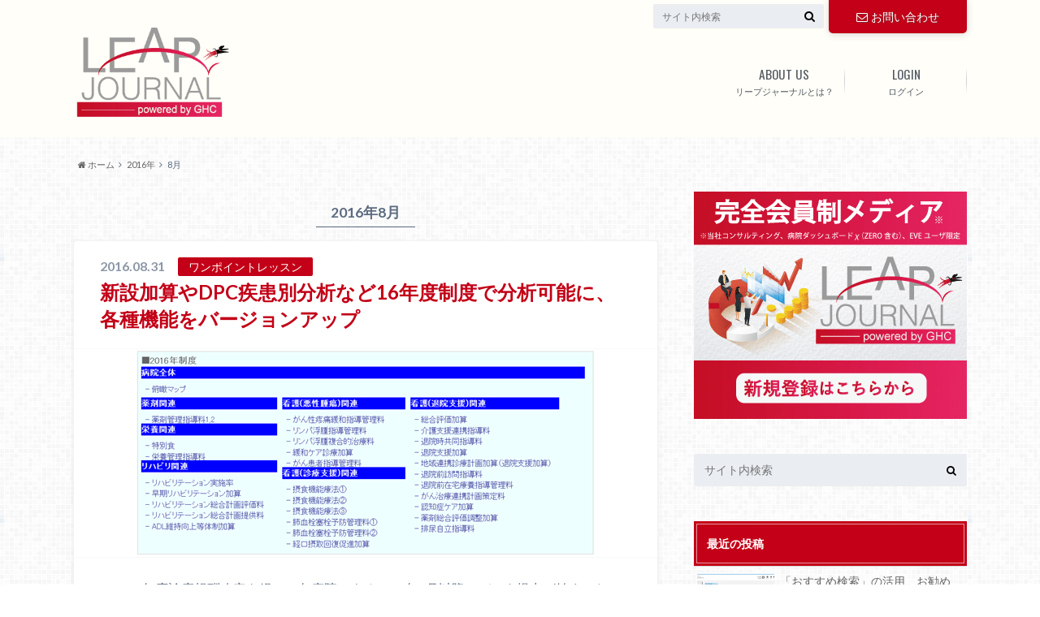

--- FILE ---
content_type: text/html; charset=UTF-8
request_url: https://leapjournal.ghc-j.com/date/2016/08
body_size: 47143
content:
<!doctype html>

<!--[if lt IE 7]><html lang="ja" class="no-js lt-ie9 lt-ie8 lt-ie7"><![endif]-->
<!--[if (IE 7)&!(IEMobile)]><html lang="ja" class="no-js lt-ie9 lt-ie8"><![endif]-->
<!--[if (IE 8)&!(IEMobile)]><html lang="ja" class="no-js lt-ie9"><![endif]-->
<!--[if gt IE 8]><!--> <html lang="ja" class="no-js"><!--<![endif]-->

<head>
	<!-- Google Tag Manager -->
	<script>(function(w,d,s,l,i){w[l]=w[l]||[];w[l].push({'gtm.start':
	new Date().getTime(),event:'gtm.js'});var f=d.getElementsByTagName(s)[0],
	j=d.createElement(s),dl=l!='dataLayer'?'&l='+l:'';j.async=true;j.src=
	'https://www.googletagmanager.com/gtm.js?id='+i+dl;f.parentNode.insertBefore(j,f);
	})(window,document,'script','dataLayer','GTM-WK5ZHV8');</script>
	<!-- End Google Tag Manager -->

		<meta charset="utf-8">

		<meta http-equiv="X-UA-Compatible" content="IE=edge">

		<title>  2016  8月 | Leap Journal</title>

		<meta name="HandheldFriendly" content="True">
		<meta name="MobileOptimized" content="320">
		<meta name="viewport" content="width=device-width, initial-scale=1"/>
		<link rel="pingback" href="https://leapjournal.ghc-j.com/xmlrpc.php">

		<!--[if lt IE 9]>
		<script src="//html5shiv.googlecode.com/svn/trunk/html5.js"></script>
		<script src="//css3-mediaqueries-js.googlecode.com/svn/trunk/css3-mediaqueries.js"></script>

		<![endif]-->


		<meta name='robots' content='max-image-preview:large' />
<link rel="alternate" type="application/rss+xml" title="Leap Journal &raquo; フィード" href="https://leapjournal.ghc-j.com/feed" />
<link rel="alternate" type="application/rss+xml" title="Leap Journal &raquo; コメントフィード" href="https://leapjournal.ghc-j.com/comments/feed" />
<script type="text/javascript">
/* <![CDATA[ */
window._wpemojiSettings = {"baseUrl":"https:\/\/s.w.org\/images\/core\/emoji\/15.0.3\/72x72\/","ext":".png","svgUrl":"https:\/\/s.w.org\/images\/core\/emoji\/15.0.3\/svg\/","svgExt":".svg","source":{"concatemoji":"https:\/\/leapjournal.ghc-j.com\/wp-includes\/js\/wp-emoji-release.min.js"}};
/*! This file is auto-generated */
!function(i,n){var o,s,e;function c(e){try{var t={supportTests:e,timestamp:(new Date).valueOf()};sessionStorage.setItem(o,JSON.stringify(t))}catch(e){}}function p(e,t,n){e.clearRect(0,0,e.canvas.width,e.canvas.height),e.fillText(t,0,0);var t=new Uint32Array(e.getImageData(0,0,e.canvas.width,e.canvas.height).data),r=(e.clearRect(0,0,e.canvas.width,e.canvas.height),e.fillText(n,0,0),new Uint32Array(e.getImageData(0,0,e.canvas.width,e.canvas.height).data));return t.every(function(e,t){return e===r[t]})}function u(e,t,n){switch(t){case"flag":return n(e,"\ud83c\udff3\ufe0f\u200d\u26a7\ufe0f","\ud83c\udff3\ufe0f\u200b\u26a7\ufe0f")?!1:!n(e,"\ud83c\uddfa\ud83c\uddf3","\ud83c\uddfa\u200b\ud83c\uddf3")&&!n(e,"\ud83c\udff4\udb40\udc67\udb40\udc62\udb40\udc65\udb40\udc6e\udb40\udc67\udb40\udc7f","\ud83c\udff4\u200b\udb40\udc67\u200b\udb40\udc62\u200b\udb40\udc65\u200b\udb40\udc6e\u200b\udb40\udc67\u200b\udb40\udc7f");case"emoji":return!n(e,"\ud83d\udc26\u200d\u2b1b","\ud83d\udc26\u200b\u2b1b")}return!1}function f(e,t,n){var r="undefined"!=typeof WorkerGlobalScope&&self instanceof WorkerGlobalScope?new OffscreenCanvas(300,150):i.createElement("canvas"),a=r.getContext("2d",{willReadFrequently:!0}),o=(a.textBaseline="top",a.font="600 32px Arial",{});return e.forEach(function(e){o[e]=t(a,e,n)}),o}function t(e){var t=i.createElement("script");t.src=e,t.defer=!0,i.head.appendChild(t)}"undefined"!=typeof Promise&&(o="wpEmojiSettingsSupports",s=["flag","emoji"],n.supports={everything:!0,everythingExceptFlag:!0},e=new Promise(function(e){i.addEventListener("DOMContentLoaded",e,{once:!0})}),new Promise(function(t){var n=function(){try{var e=JSON.parse(sessionStorage.getItem(o));if("object"==typeof e&&"number"==typeof e.timestamp&&(new Date).valueOf()<e.timestamp+604800&&"object"==typeof e.supportTests)return e.supportTests}catch(e){}return null}();if(!n){if("undefined"!=typeof Worker&&"undefined"!=typeof OffscreenCanvas&&"undefined"!=typeof URL&&URL.createObjectURL&&"undefined"!=typeof Blob)try{var e="postMessage("+f.toString()+"("+[JSON.stringify(s),u.toString(),p.toString()].join(",")+"));",r=new Blob([e],{type:"text/javascript"}),a=new Worker(URL.createObjectURL(r),{name:"wpTestEmojiSupports"});return void(a.onmessage=function(e){c(n=e.data),a.terminate(),t(n)})}catch(e){}c(n=f(s,u,p))}t(n)}).then(function(e){for(var t in e)n.supports[t]=e[t],n.supports.everything=n.supports.everything&&n.supports[t],"flag"!==t&&(n.supports.everythingExceptFlag=n.supports.everythingExceptFlag&&n.supports[t]);n.supports.everythingExceptFlag=n.supports.everythingExceptFlag&&!n.supports.flag,n.DOMReady=!1,n.readyCallback=function(){n.DOMReady=!0}}).then(function(){return e}).then(function(){var e;n.supports.everything||(n.readyCallback(),(e=n.source||{}).concatemoji?t(e.concatemoji):e.wpemoji&&e.twemoji&&(t(e.twemoji),t(e.wpemoji)))}))}((window,document),window._wpemojiSettings);
/* ]]> */
</script>
<link rel='stylesheet' id='theme-my-login-css' href='https://leapjournal.ghc-j.com/wp-content/plugins/theme-my-login/theme-my-login.css' type='text/css' media='all' />
<style id='wp-emoji-styles-inline-css' type='text/css'>

	img.wp-smiley, img.emoji {
		display: inline !important;
		border: none !important;
		box-shadow: none !important;
		height: 1em !important;
		width: 1em !important;
		margin: 0 0.07em !important;
		vertical-align: -0.1em !important;
		background: none !important;
		padding: 0 !important;
	}
</style>
<link rel='stylesheet' id='wp-block-library-css' href='https://leapjournal.ghc-j.com/wp-includes/css/dist/block-library/style.min.css' type='text/css' media='all' />
<style id='classic-theme-styles-inline-css' type='text/css'>
/*! This file is auto-generated */
.wp-block-button__link{color:#fff;background-color:#32373c;border-radius:9999px;box-shadow:none;text-decoration:none;padding:calc(.667em + 2px) calc(1.333em + 2px);font-size:1.125em}.wp-block-file__button{background:#32373c;color:#fff;text-decoration:none}
</style>
<style id='global-styles-inline-css' type='text/css'>
body{--wp--preset--color--black: #000000;--wp--preset--color--cyan-bluish-gray: #abb8c3;--wp--preset--color--white: #ffffff;--wp--preset--color--pale-pink: #f78da7;--wp--preset--color--vivid-red: #cf2e2e;--wp--preset--color--luminous-vivid-orange: #ff6900;--wp--preset--color--luminous-vivid-amber: #fcb900;--wp--preset--color--light-green-cyan: #7bdcb5;--wp--preset--color--vivid-green-cyan: #00d084;--wp--preset--color--pale-cyan-blue: #8ed1fc;--wp--preset--color--vivid-cyan-blue: #0693e3;--wp--preset--color--vivid-purple: #9b51e0;--wp--preset--gradient--vivid-cyan-blue-to-vivid-purple: linear-gradient(135deg,rgba(6,147,227,1) 0%,rgb(155,81,224) 100%);--wp--preset--gradient--light-green-cyan-to-vivid-green-cyan: linear-gradient(135deg,rgb(122,220,180) 0%,rgb(0,208,130) 100%);--wp--preset--gradient--luminous-vivid-amber-to-luminous-vivid-orange: linear-gradient(135deg,rgba(252,185,0,1) 0%,rgba(255,105,0,1) 100%);--wp--preset--gradient--luminous-vivid-orange-to-vivid-red: linear-gradient(135deg,rgba(255,105,0,1) 0%,rgb(207,46,46) 100%);--wp--preset--gradient--very-light-gray-to-cyan-bluish-gray: linear-gradient(135deg,rgb(238,238,238) 0%,rgb(169,184,195) 100%);--wp--preset--gradient--cool-to-warm-spectrum: linear-gradient(135deg,rgb(74,234,220) 0%,rgb(151,120,209) 20%,rgb(207,42,186) 40%,rgb(238,44,130) 60%,rgb(251,105,98) 80%,rgb(254,248,76) 100%);--wp--preset--gradient--blush-light-purple: linear-gradient(135deg,rgb(255,206,236) 0%,rgb(152,150,240) 100%);--wp--preset--gradient--blush-bordeaux: linear-gradient(135deg,rgb(254,205,165) 0%,rgb(254,45,45) 50%,rgb(107,0,62) 100%);--wp--preset--gradient--luminous-dusk: linear-gradient(135deg,rgb(255,203,112) 0%,rgb(199,81,192) 50%,rgb(65,88,208) 100%);--wp--preset--gradient--pale-ocean: linear-gradient(135deg,rgb(255,245,203) 0%,rgb(182,227,212) 50%,rgb(51,167,181) 100%);--wp--preset--gradient--electric-grass: linear-gradient(135deg,rgb(202,248,128) 0%,rgb(113,206,126) 100%);--wp--preset--gradient--midnight: linear-gradient(135deg,rgb(2,3,129) 0%,rgb(40,116,252) 100%);--wp--preset--font-size--small: 13px;--wp--preset--font-size--medium: 20px;--wp--preset--font-size--large: 36px;--wp--preset--font-size--x-large: 42px;--wp--preset--spacing--20: 0.44rem;--wp--preset--spacing--30: 0.67rem;--wp--preset--spacing--40: 1rem;--wp--preset--spacing--50: 1.5rem;--wp--preset--spacing--60: 2.25rem;--wp--preset--spacing--70: 3.38rem;--wp--preset--spacing--80: 5.06rem;--wp--preset--shadow--natural: 6px 6px 9px rgba(0, 0, 0, 0.2);--wp--preset--shadow--deep: 12px 12px 50px rgba(0, 0, 0, 0.4);--wp--preset--shadow--sharp: 6px 6px 0px rgba(0, 0, 0, 0.2);--wp--preset--shadow--outlined: 6px 6px 0px -3px rgba(255, 255, 255, 1), 6px 6px rgba(0, 0, 0, 1);--wp--preset--shadow--crisp: 6px 6px 0px rgba(0, 0, 0, 1);}:where(.is-layout-flex){gap: 0.5em;}:where(.is-layout-grid){gap: 0.5em;}body .is-layout-flex{display: flex;}body .is-layout-flex{flex-wrap: wrap;align-items: center;}body .is-layout-flex > *{margin: 0;}body .is-layout-grid{display: grid;}body .is-layout-grid > *{margin: 0;}:where(.wp-block-columns.is-layout-flex){gap: 2em;}:where(.wp-block-columns.is-layout-grid){gap: 2em;}:where(.wp-block-post-template.is-layout-flex){gap: 1.25em;}:where(.wp-block-post-template.is-layout-grid){gap: 1.25em;}.has-black-color{color: var(--wp--preset--color--black) !important;}.has-cyan-bluish-gray-color{color: var(--wp--preset--color--cyan-bluish-gray) !important;}.has-white-color{color: var(--wp--preset--color--white) !important;}.has-pale-pink-color{color: var(--wp--preset--color--pale-pink) !important;}.has-vivid-red-color{color: var(--wp--preset--color--vivid-red) !important;}.has-luminous-vivid-orange-color{color: var(--wp--preset--color--luminous-vivid-orange) !important;}.has-luminous-vivid-amber-color{color: var(--wp--preset--color--luminous-vivid-amber) !important;}.has-light-green-cyan-color{color: var(--wp--preset--color--light-green-cyan) !important;}.has-vivid-green-cyan-color{color: var(--wp--preset--color--vivid-green-cyan) !important;}.has-pale-cyan-blue-color{color: var(--wp--preset--color--pale-cyan-blue) !important;}.has-vivid-cyan-blue-color{color: var(--wp--preset--color--vivid-cyan-blue) !important;}.has-vivid-purple-color{color: var(--wp--preset--color--vivid-purple) !important;}.has-black-background-color{background-color: var(--wp--preset--color--black) !important;}.has-cyan-bluish-gray-background-color{background-color: var(--wp--preset--color--cyan-bluish-gray) !important;}.has-white-background-color{background-color: var(--wp--preset--color--white) !important;}.has-pale-pink-background-color{background-color: var(--wp--preset--color--pale-pink) !important;}.has-vivid-red-background-color{background-color: var(--wp--preset--color--vivid-red) !important;}.has-luminous-vivid-orange-background-color{background-color: var(--wp--preset--color--luminous-vivid-orange) !important;}.has-luminous-vivid-amber-background-color{background-color: var(--wp--preset--color--luminous-vivid-amber) !important;}.has-light-green-cyan-background-color{background-color: var(--wp--preset--color--light-green-cyan) !important;}.has-vivid-green-cyan-background-color{background-color: var(--wp--preset--color--vivid-green-cyan) !important;}.has-pale-cyan-blue-background-color{background-color: var(--wp--preset--color--pale-cyan-blue) !important;}.has-vivid-cyan-blue-background-color{background-color: var(--wp--preset--color--vivid-cyan-blue) !important;}.has-vivid-purple-background-color{background-color: var(--wp--preset--color--vivid-purple) !important;}.has-black-border-color{border-color: var(--wp--preset--color--black) !important;}.has-cyan-bluish-gray-border-color{border-color: var(--wp--preset--color--cyan-bluish-gray) !important;}.has-white-border-color{border-color: var(--wp--preset--color--white) !important;}.has-pale-pink-border-color{border-color: var(--wp--preset--color--pale-pink) !important;}.has-vivid-red-border-color{border-color: var(--wp--preset--color--vivid-red) !important;}.has-luminous-vivid-orange-border-color{border-color: var(--wp--preset--color--luminous-vivid-orange) !important;}.has-luminous-vivid-amber-border-color{border-color: var(--wp--preset--color--luminous-vivid-amber) !important;}.has-light-green-cyan-border-color{border-color: var(--wp--preset--color--light-green-cyan) !important;}.has-vivid-green-cyan-border-color{border-color: var(--wp--preset--color--vivid-green-cyan) !important;}.has-pale-cyan-blue-border-color{border-color: var(--wp--preset--color--pale-cyan-blue) !important;}.has-vivid-cyan-blue-border-color{border-color: var(--wp--preset--color--vivid-cyan-blue) !important;}.has-vivid-purple-border-color{border-color: var(--wp--preset--color--vivid-purple) !important;}.has-vivid-cyan-blue-to-vivid-purple-gradient-background{background: var(--wp--preset--gradient--vivid-cyan-blue-to-vivid-purple) !important;}.has-light-green-cyan-to-vivid-green-cyan-gradient-background{background: var(--wp--preset--gradient--light-green-cyan-to-vivid-green-cyan) !important;}.has-luminous-vivid-amber-to-luminous-vivid-orange-gradient-background{background: var(--wp--preset--gradient--luminous-vivid-amber-to-luminous-vivid-orange) !important;}.has-luminous-vivid-orange-to-vivid-red-gradient-background{background: var(--wp--preset--gradient--luminous-vivid-orange-to-vivid-red) !important;}.has-very-light-gray-to-cyan-bluish-gray-gradient-background{background: var(--wp--preset--gradient--very-light-gray-to-cyan-bluish-gray) !important;}.has-cool-to-warm-spectrum-gradient-background{background: var(--wp--preset--gradient--cool-to-warm-spectrum) !important;}.has-blush-light-purple-gradient-background{background: var(--wp--preset--gradient--blush-light-purple) !important;}.has-blush-bordeaux-gradient-background{background: var(--wp--preset--gradient--blush-bordeaux) !important;}.has-luminous-dusk-gradient-background{background: var(--wp--preset--gradient--luminous-dusk) !important;}.has-pale-ocean-gradient-background{background: var(--wp--preset--gradient--pale-ocean) !important;}.has-electric-grass-gradient-background{background: var(--wp--preset--gradient--electric-grass) !important;}.has-midnight-gradient-background{background: var(--wp--preset--gradient--midnight) !important;}.has-small-font-size{font-size: var(--wp--preset--font-size--small) !important;}.has-medium-font-size{font-size: var(--wp--preset--font-size--medium) !important;}.has-large-font-size{font-size: var(--wp--preset--font-size--large) !important;}.has-x-large-font-size{font-size: var(--wp--preset--font-size--x-large) !important;}
.wp-block-navigation a:where(:not(.wp-element-button)){color: inherit;}
:where(.wp-block-post-template.is-layout-flex){gap: 1.25em;}:where(.wp-block-post-template.is-layout-grid){gap: 1.25em;}
:where(.wp-block-columns.is-layout-flex){gap: 2em;}:where(.wp-block-columns.is-layout-grid){gap: 2em;}
.wp-block-pullquote{font-size: 1.5em;line-height: 1.6;}
</style>
<link rel='stylesheet' id='contact-form-7-css' href='https://leapjournal.ghc-j.com/wp-content/plugins/contact-form-7/includes/css/styles.css' type='text/css' media='all' />
<link rel='stylesheet' id='wp-members-css' href='https://leapjournal.ghc-j.com/wp-content/plugins/wp-members/assets/css/forms/generic-no-float.min.css' type='text/css' media='all' />
<link rel='stylesheet' id='wordpress-popular-posts-css' href='https://leapjournal.ghc-j.com/wp-content/plugins/wordpress-popular-posts/style/wpp.css' type='text/css' media='all' />
<link rel='stylesheet' id='tablepress-default-css' href='https://leapjournal.ghc-j.com/wp-content/tablepress-combined.min.css' type='text/css' media='all' />
<link rel='stylesheet' id='style-css' href='https://leapjournal.ghc-j.com/wp-content/themes/albatros/style.css?190829' type='text/css' media='all' />
<link rel='stylesheet' id='shortcode-css' href='https://leapjournal.ghc-j.com/wp-content/themes/albatros/library/css/shortcode.css' type='text/css' media='all' />
<!--n2css--><script type="text/javascript" src="//ajax.googleapis.com/ajax/libs/jquery/1.8.3/jquery.min.js" id="jquery-js"></script>
<script type="text/javascript" src="https://leapjournal.ghc-j.com/wp-content/plugins/theme-my-login/modules/themed-profiles/themed-profiles.js" id="tml-themed-profiles-js"></script>
<link rel="https://api.w.org/" href="https://leapjournal.ghc-j.com/wp-json/" /><script>
</script>

<style type="text/css">
body{color: #5c6b80;}
a{color: #c30017;}
a:hover{color: #c30017;}
.hentry footer .post-categories li a,.hentry footer .tags a{  background: #c30017;  border:1px solid #c30017;}
.hentry footer .tags a{color:#c30017; background: none;}
.hentry footer .post-categories li a:hover,.hentry footer .tags a:hover{ background:#c30017;  border-color:#c30017;}
input[type="text"],input[type="password"],input[type="datetime"],input[type="datetime-local"],input[type="date"],input[type="month"],input[type="time"],input[type="week"],input[type="number"],input[type="email"],input[type="url"],input[type="search"],input[type="tel"],input[type="color"],select,textarea,.field { background-color: #eaedf2;}
/*ヘッダー*/
.header{background: #fffef8;}
.header .subnav .site_description,.header .mobile_site_description{color:  #545b63;}
.nav li a {color: #545b63;}
.nav li a:hover{color:#c30017;}
.subnav .contactbutton a{background: #c30017;}
.subnav .contactbutton a:hover{background:#c30017;}
@media only screen and (min-width: 768px) {
	.nav ul {background: #323944;}
	.nav li ul.sub-menu li a{color: #B0B4BA;}
}
/*メインエリア*/
.byline .cat-name{background: #fffef8; color:  #545b63;}
.widgettitle {background: #fffef8; color:  #545b63;}
.widget li a:after{color: #fffef8!important;}

/* 投稿ページ吹き出し見出し */
.single .entry-content h2{background: #5C6B80;}
.single .entry-content h2:after{border-top-color:#5C6B80;}
/* リスト要素 */
.entry-content ul li:before{ background: #5C6B80;}
.entry-content ol li:before{ background: #5C6B80;}
/* カテゴリーラベル */
.single .authorbox .author-newpost li .cat-name,.related-box li .cat-name{ background: #fffef8;}
/* CTA */
.cta-inner{ background: #323944;}
/* ローカルナビ */
.local-nav .title a{ background: #c30017;}
.local-nav .current_page_item a{color:#c30017;}
/* ランキングバッジ */
ul.wpp-list li a:before{background: #fffef8;}
/* アーカイブのボタン */
.readmore a{border:1px solid #c30017;color:#c30017;}
.readmore a:hover{background:#c30017;color:#fff;}
/* ボタンの色 */
.btn-wrap a{background: #c30017;border: 1px solid #c30017;}
.btn-wrap a:hover{background: #c30017;}
.btn-wrap.simple a{border:1px solid #c30017;color:#c30017;}
.btn-wrap.simple a:hover{background:#c30017;}
/* コメント */
.blue-btn, .comment-reply-link, #submit { background-color: #c30017; }
.blue-btn:hover, .comment-reply-link:hover, #submit:hover, .blue-btn:focus, .comment-reply-link:focus, #submit:focus {background-color: #c30017; }
/* サイドバー */
.widget a{text-decoration:none; color:#666;}
.widget a:hover{color:#999;}
/*フッター*/
#footer-top{background-color: #323944; color: #86909E;}
.footer a,#footer-top a{color: #B0B4BA;}
#footer-top .widgettitle{color: #86909E;}
.footer {background-color: #323944;color: #86909E;}
.footer-links li:before{ color: #fffef8;}
/* ページネーション */
.pagination a, .pagination span,.page-links a , .page-links ul > li > span{color: #c30017;}
.pagination a:hover, .pagination a:focus,.page-links a:hover, .page-links a:focus{background-color: #c30017;}
.pagination .current:hover, .pagination .current:focus{color: #c30017;}
</style>
<style type="text/css" id="custom-background-css">
body.custom-background { background-image: url("https://leapjournal.ghc-j.com/wp-content/themes/albatros/library/images/body_bg01.png"); background-position: left top; background-size: auto; background-repeat: repeat; background-attachment: scroll; }
</style>
	
      <link rel="apple-touch-icon" href="/wp-content/themes/albatros/library/images/apple-touch-icon.png">
      <link rel="icon" type="image/vnd.microsoft.icon" href="/wp-content/themes/albatros/library/images/win8-tile-icon.png">
      <link rel="shortcut icon" type="image/vnd.microsoft.icon" href="/wp-content/themes/albatros/library/images/favicon.ico">
	</head>

	<body class="archive date custom-background" itemscope itemtype="//schema.org/WebPage">
<!-- Google Tag Manager (noscript) -->
<noscript><iframe src="https://www.googletagmanager.com/ns.html?id=GTM-WK5ZHV8"
height="0" width="0" style="display:none;visibility:hidden"></iframe></noscript>
<!-- End Google Tag Manager (noscript) -->

		<div id="container">

					
			<header class="header" role="banner" itemscope itemtype="//schema.org/WPHeader">

				<div id="inner-header" class="wrap cf">
<!-- LEAP JOURNAL リリースまでのお知らせ リリース後は削除 -->
<style>
.header-information {
    width: 98%;
    color: red;
    font-weight: bold;
    margin-top: 10em;
    font-size: 20px;
    text-align: left;
}
@media screen and (max-width: 767px) {
.header-information {
    width: 95%;
    margin-top: 5em;
    margin-bottom: 1em;
}
}
</style>

<div id="logo">
											<p class="h1 img" itemscope itemtype="//schema.org/Organization"><a href="https://leapjournal.ghc-j.com">
<!-- <img src="https://journal.medwatch.jp/wp-content/uploads/2019/08/logo_800px.png" alt="Leap Journal" style="max-width:200px;"> -->
<img src="/wp-content/uploads/2023/02/LJ_LOGO_LJ_logo_ol.png" alt="Leap Journal" style="max-width:200px;">
</a></p>
											</div>					
					
					<div class="subnav cf">
					                        										
					<div class="contactbutton"><ul id="menu-%e3%81%8a%e5%95%8f%e3%81%84%e5%90%88%e3%82%8f%e3%81%9b" class=""><li id="menu-item-18" class="menu-item menu-item-type-custom menu-item-object-custom menu-item-18"><a href="https://leapjournal.ghc-j.com/contact"><span class="gf"></span><i class="fa fa-envelope-o"></i>お問い合わせ</a></li>
</ul></div>					
										
					<form role="search" method="get" id="searchform" class="searchform" action="https://leapjournal.ghc-j.com/">
    <div>
        <label for="s" class="screen-reader-text"></label>
        <input type="search" id="s" name="s" value="" placeholder="サイト内検索" /><button type="submit" id="searchsubmit" ><i class="fa fa-search"></i></button>
    </div>
</form>					</div>

					<nav id="g_nav" role="navigation" itemscope itemtype="//schema.org/SiteNavigationElement">
						<ul id="menu-%e9%9d%9e%e4%bc%9a%e5%93%a1%e7%94%a8%e3%83%98%e3%83%83%e3%83%80%e3%83%bc" class="nav top-nav cf"><li id="menu-item-4524" class="menu-item menu-item-type-post_type menu-item-object-page menu-item-4524"><a href="https://leapjournal.ghc-j.com/aboutus">リープジャーナルとは？<span class="gf">ABOUT US</span></a></li>
<li id="menu-item-4523" class="menu-item menu-item-type-post_type menu-item-object-page menu-item-4523"><a href="https://leapjournal.ghc-j.com/login">ログイン<span class="gf">LOGIN</span></a></li>
</ul>					</nav>

					
          <!-- <div class="header-information">【予告】「LEAP JOURNAL」は2024年6月26日（水）13時00分～18時00分の間、システムメンテナンスを行うためご利用できません。
            お客様にはご不便をおかけいたしますが、何卒ご理解いただきますようお願い申し上げます。</div> -->
				</div>
			</header>


<div id="breadcrumb" class="breadcrumb inner wrap cf"><ul><li itemtype="//data-vocabulary.org/Breadcrumb"><a href="https://leapjournal.ghc-j.com/" itemprop="url"><i class="fa fa-home"></i> ホーム</a></li><li><a href="https://leapjournal.ghc-j.com/date/2016">2016年</a></li><li>8月</li></ul></div>

			<div id="content">

				<div id="inner-content" class="wrap cf">

						<main id="main" class="m-all t-2of3 d-5of7 cf" role="main" itemscope itemprop="mainContentOfPage" itemtype="//schema.org/Blog">

							<div class="archivettl">
																		<h1 class="archive-title h2">
											2016年8月										</h1>
	
															</div>


														
							
							<article id="post-763" class="cf post-763 post type-post status-publish format-standard has-post-thumbnail hentry category-onepointlesson tag-pickup" role="article">

								<header class="entry-header article-header">

					                <p class="byline entry-meta vcard">
					
									<span class="date updated">2016.08.31</span>
					                <span class="cat-name">ワンポイントレッスン</span>
					                <span class="author" style="display: none;"><span class="fn">pr@ghc-j.com</span></span>
					
					                </p>

									<h3 class="h2 entry-title"><a href="https://leapjournal.ghc-j.com/onepointlesson/763" rel="bookmark" title="新設加算やDPC疾患別分析など16年度制度で分析可能に、各種機能をバージョンアップ">新設加算やDPC疾患別分析など16年度制度で分析可能に、各種機能をバージョンアップ</a></h3>

								</header>

																<figure class="eyecatch">
									<a href="https://leapjournal.ghc-j.com/onepointlesson/763" rel="bookmark" title="新設加算やDPC疾患別分析など16年度制度で分析可能に、各種機能をバージョンアップ"><img width="567" height="256" src="https://leapjournal.ghc-j.com/wp-content/uploads/2016/08/160831nsp3.png" class="attachment-single-thum size-single-thum wp-post-image" alt="" decoding="async" fetchpriority="high" /></a>
								</figure>
								

								<section class="entry-content cf">

									<p>　2016年度診療報酬改定を経て、各病院による2016年4月以降のデータ提出が始まった。「病院ダッシュボード」でも順次、改定に対応したバージョンアップを進めている。7月のバージョンアップでは、2016年度制度でのDPC疾&#8230;</p>
									<div class="readmore">
										<a href="https://leapjournal.ghc-j.com/onepointlesson/763" rel="bookmark" title="新設加算やDPC疾患別分析など16年度制度で分析可能に、各種機能をバージョンアップ">続きを読む</a>
									</div>
								</section>


							</article>

							
							<article id="post-728" class="cf post-728 post type-post status-publish format-standard has-post-thumbnail hentry category-featurearticle tag-pickup" role="article">

								<header class="entry-header article-header">

					                <p class="byline entry-meta vcard">
					
									<span class="date updated">2016.08.10</span>
					                <span class="cat-name">特集記事</span>
					                <span class="author" style="display: none;"><span class="fn">pr@ghc-j.com</span></span>
					
					                </p>

									<h3 class="h2 entry-title"><a href="https://leapjournal.ghc-j.com/featurearticle/728" rel="bookmark" title="【緊急レポート】「短手3」分析で見えた次期診療報酬減の可能性、全体最適化の視点不在では「経営・医療の質」低下も">【緊急レポート】「短手3」分析で見えた次期診療報酬減の可能性、全体最適化の視点不在では「経営・医療の質」低下も</a></h3>

								</header>

																<figure class="eyecatch">
									<a href="https://leapjournal.ghc-j.com/featurearticle/728" rel="bookmark" title="【緊急レポート】「短手3」分析で見えた次期診療報酬減の可能性、全体最適化の視点不在では「経営・医療の質」低下も"><img width="718" height="539" src="https://leapjournal.ghc-j.com/wp-content/uploads/2016/08/160810nsp1-2.jpg" class="attachment-single-thum size-single-thum wp-post-image" alt="" decoding="async" /></a>
								</figure>
								

								<section class="entry-content cf">

									<p>　1入院当たりの診療報酬を包括払いにする米国の「DRG／PPS」が事実上、国内に部分導入されつつあり、国内の「DRG化」が確実に進行している。診療報酬の大半が入院初日に支払われるDPCの点数設定「D方式」（GHCでは、隠&#8230;</p>
									<div class="readmore">
										<a href="https://leapjournal.ghc-j.com/featurearticle/728" rel="bookmark" title="【緊急レポート】「短手3」分析で見えた次期診療報酬減の可能性、全体最適化の視点不在では「経営・医療の質」低下も">続きを読む</a>
									</div>
								</section>


							</article>

							
							<nav class="pagination cf">
</nav>

							
						</main>

									<div id="sidebar1" class="sidebar m-all t-1of3 d-2of7 last-col cf" role="complementary">
					
					 
					
										
										
					
											<div id="text-3" class="widget widget_text">			<div class="textwidget"><div style="text-align:center">
	<a href="https://leapjournal.ghc-j.com/register-check">
		<img src="https://leapjournal.ghc-j.com/wp-content/uploads/2025/06/LJ_register_20250627.png" alt="Leap Journal 新規登録はこちら">
	</a>
</div></div>
		</div><div id="search-2" class="widget widget_search"><form role="search" method="get" id="searchform" class="searchform" action="https://leapjournal.ghc-j.com/">
    <div>
        <label for="s" class="screen-reader-text"></label>
        <input type="search" id="s" name="s" value="" placeholder="サイト内検索" /><button type="submit" id="searchsubmit" ><i class="fa fa-search"></i></button>
    </div>
</form></div><div id="recent-posts-2" class="widget widget_recent_entries"><h4 class="widgettitle"><span>最近の投稿</span></h4>			<ul>
								
				<li class="cf">
					<a class="cf" href="https://leapjournal.ghc-j.com/onepointlesson/8646" title="「おすすめ検索」の活⽤、お勧めします<br>症例Scopeから始める経営カイゼン">
												<figure class="eyecatch">
							<img width="300" height="200" src="https://leapjournal.ghc-j.com/wp-content/uploads/2026/01/dpic1-300x200.jpg" class="attachment-home-thum size-home-thum wp-post-image" alt="" decoding="async" loading="lazy" />						</figure>
												「おすすめ検索」の活⽤、お勧めします<br>症例Scopeから始める経営カイゼン						<span class="date">2026.01.13</span>
					</a>
				</li>
								
				<li class="cf">
					<a class="cf" href="https://leapjournal.ghc-j.com/featurearticle/8643" title="2026年度診療報酬改定に向けて<br>⼊退院⽀援加算「⾝寄りなし」の試算">
												<figure class="eyecatch">
							<img width="300" height="200" src="https://leapjournal.ghc-j.com/wp-content/uploads/2026/01/tpic1-300x200.jpg" class="attachment-home-thum size-home-thum wp-post-image" alt="" decoding="async" loading="lazy" />						</figure>
												2026年度診療報酬改定に向けて<br>⼊退院⽀援加算「⾝寄りなし」の試算						<span class="date">2026.01.13</span>
					</a>
				</li>
								
				<li class="cf">
					<a class="cf" href="https://leapjournal.ghc-j.com/onepointlesson/8609" title="症例Scope 症例検索の使い方をマスターしよう！">
												<figure class="eyecatch">
							<img width="300" height="200" src="https://leapjournal.ghc-j.com/wp-content/uploads/2025/12/dpic2-300x200.jpg" class="attachment-home-thum size-home-thum wp-post-image" alt="" decoding="async" loading="lazy" />						</figure>
												症例Scope 症例検索の使い方をマスターしよう！						<span class="date">2025.12.10</span>
					</a>
				</li>
							</ul>
			 
			</div><div id="categories-2" class="widget widget_categories"><h4 class="widgettitle"><span>カテゴリー</span></h4>
			<ul>
					<li class="cat-item cat-item-18"><a href="https://leapjournal.ghc-j.com/category/kaitei">5分で読める「診療報酬改定2022」注目ポイント</a>
</li>
	<li class="cat-item cat-item-16"><a href="https://leapjournal.ghc-j.com/category/tsubuyaki">コンサルタントのつぶやき</a>
</li>
	<li class="cat-item cat-item-12"><a href="https://leapjournal.ghc-j.com/category/onepointlesson">ワンポイントレッスン</a>
</li>
	<li class="cat-item cat-item-15"><a href="https://leapjournal.ghc-j.com/category/pr">告知</a>
</li>
	<li class="cat-item cat-item-11"><a href="https://leapjournal.ghc-j.com/category/featurearticle">特集記事</a>
</li>
			</ul>

			</div><div id="archives-2" class="widget widget_archive"><h4 class="widgettitle"><span>アーカイブ</span></h4>		<label class="screen-reader-text" for="archives-dropdown-2">アーカイブ</label>
		<select id="archives-dropdown-2" name="archive-dropdown">
			
			<option value="">月を選択</option>
				<option value='https://leapjournal.ghc-j.com/date/2026/01'> 2026年1月 </option>
	<option value='https://leapjournal.ghc-j.com/date/2025/12'> 2025年12月 </option>
	<option value='https://leapjournal.ghc-j.com/date/2025/11'> 2025年11月 </option>
	<option value='https://leapjournal.ghc-j.com/date/2025/10'> 2025年10月 </option>
	<option value='https://leapjournal.ghc-j.com/date/2025/09'> 2025年9月 </option>
	<option value='https://leapjournal.ghc-j.com/date/2025/08'> 2025年8月 </option>
	<option value='https://leapjournal.ghc-j.com/date/2025/07'> 2025年7月 </option>
	<option value='https://leapjournal.ghc-j.com/date/2025/06'> 2025年6月 </option>
	<option value='https://leapjournal.ghc-j.com/date/2025/05'> 2025年5月 </option>
	<option value='https://leapjournal.ghc-j.com/date/2025/04'> 2025年4月 </option>
	<option value='https://leapjournal.ghc-j.com/date/2025/03'> 2025年3月 </option>
	<option value='https://leapjournal.ghc-j.com/date/2025/02'> 2025年2月 </option>
	<option value='https://leapjournal.ghc-j.com/date/2025/01'> 2025年1月 </option>
	<option value='https://leapjournal.ghc-j.com/date/2024/12'> 2024年12月 </option>
	<option value='https://leapjournal.ghc-j.com/date/2024/11'> 2024年11月 </option>
	<option value='https://leapjournal.ghc-j.com/date/2024/10'> 2024年10月 </option>
	<option value='https://leapjournal.ghc-j.com/date/2024/09'> 2024年9月 </option>
	<option value='https://leapjournal.ghc-j.com/date/2024/08'> 2024年8月 </option>
	<option value='https://leapjournal.ghc-j.com/date/2024/07'> 2024年7月 </option>
	<option value='https://leapjournal.ghc-j.com/date/2024/06'> 2024年6月 </option>
	<option value='https://leapjournal.ghc-j.com/date/2024/05'> 2024年5月 </option>
	<option value='https://leapjournal.ghc-j.com/date/2024/04'> 2024年4月 </option>
	<option value='https://leapjournal.ghc-j.com/date/2024/03'> 2024年3月 </option>
	<option value='https://leapjournal.ghc-j.com/date/2024/02'> 2024年2月 </option>
	<option value='https://leapjournal.ghc-j.com/date/2024/01'> 2024年1月 </option>
	<option value='https://leapjournal.ghc-j.com/date/2023/12'> 2023年12月 </option>
	<option value='https://leapjournal.ghc-j.com/date/2023/11'> 2023年11月 </option>
	<option value='https://leapjournal.ghc-j.com/date/2023/10'> 2023年10月 </option>
	<option value='https://leapjournal.ghc-j.com/date/2023/09'> 2023年9月 </option>
	<option value='https://leapjournal.ghc-j.com/date/2023/08'> 2023年8月 </option>
	<option value='https://leapjournal.ghc-j.com/date/2023/07'> 2023年7月 </option>
	<option value='https://leapjournal.ghc-j.com/date/2023/06'> 2023年6月 </option>
	<option value='https://leapjournal.ghc-j.com/date/2023/05'> 2023年5月 </option>
	<option value='https://leapjournal.ghc-j.com/date/2023/04'> 2023年4月 </option>
	<option value='https://leapjournal.ghc-j.com/date/2023/03'> 2023年3月 </option>
	<option value='https://leapjournal.ghc-j.com/date/2023/02'> 2023年2月 </option>
	<option value='https://leapjournal.ghc-j.com/date/2023/01'> 2023年1月 </option>
	<option value='https://leapjournal.ghc-j.com/date/2022/12'> 2022年12月 </option>
	<option value='https://leapjournal.ghc-j.com/date/2022/11'> 2022年11月 </option>
	<option value='https://leapjournal.ghc-j.com/date/2022/10'> 2022年10月 </option>
	<option value='https://leapjournal.ghc-j.com/date/2022/09'> 2022年9月 </option>
	<option value='https://leapjournal.ghc-j.com/date/2022/08'> 2022年8月 </option>
	<option value='https://leapjournal.ghc-j.com/date/2022/07'> 2022年7月 </option>
	<option value='https://leapjournal.ghc-j.com/date/2022/06'> 2022年6月 </option>
	<option value='https://leapjournal.ghc-j.com/date/2022/05'> 2022年5月 </option>
	<option value='https://leapjournal.ghc-j.com/date/2022/04'> 2022年4月 </option>
	<option value='https://leapjournal.ghc-j.com/date/2022/03'> 2022年3月 </option>
	<option value='https://leapjournal.ghc-j.com/date/2022/02'> 2022年2月 </option>
	<option value='https://leapjournal.ghc-j.com/date/2022/01'> 2022年1月 </option>
	<option value='https://leapjournal.ghc-j.com/date/2021/12'> 2021年12月 </option>
	<option value='https://leapjournal.ghc-j.com/date/2021/11'> 2021年11月 </option>
	<option value='https://leapjournal.ghc-j.com/date/2021/10'> 2021年10月 </option>
	<option value='https://leapjournal.ghc-j.com/date/2021/09'> 2021年9月 </option>
	<option value='https://leapjournal.ghc-j.com/date/2021/08'> 2021年8月 </option>
	<option value='https://leapjournal.ghc-j.com/date/2021/07'> 2021年7月 </option>
	<option value='https://leapjournal.ghc-j.com/date/2021/06'> 2021年6月 </option>
	<option value='https://leapjournal.ghc-j.com/date/2021/05'> 2021年5月 </option>
	<option value='https://leapjournal.ghc-j.com/date/2021/04'> 2021年4月 </option>
	<option value='https://leapjournal.ghc-j.com/date/2021/03'> 2021年3月 </option>
	<option value='https://leapjournal.ghc-j.com/date/2021/02'> 2021年2月 </option>
	<option value='https://leapjournal.ghc-j.com/date/2021/01'> 2021年1月 </option>
	<option value='https://leapjournal.ghc-j.com/date/2020/12'> 2020年12月 </option>
	<option value='https://leapjournal.ghc-j.com/date/2020/11'> 2020年11月 </option>
	<option value='https://leapjournal.ghc-j.com/date/2020/10'> 2020年10月 </option>
	<option value='https://leapjournal.ghc-j.com/date/2020/09'> 2020年9月 </option>
	<option value='https://leapjournal.ghc-j.com/date/2020/08'> 2020年8月 </option>
	<option value='https://leapjournal.ghc-j.com/date/2020/07'> 2020年7月 </option>
	<option value='https://leapjournal.ghc-j.com/date/2020/06'> 2020年6月 </option>
	<option value='https://leapjournal.ghc-j.com/date/2020/05'> 2020年5月 </option>
	<option value='https://leapjournal.ghc-j.com/date/2020/04'> 2020年4月 </option>
	<option value='https://leapjournal.ghc-j.com/date/2020/03'> 2020年3月 </option>
	<option value='https://leapjournal.ghc-j.com/date/2020/02'> 2020年2月 </option>
	<option value='https://leapjournal.ghc-j.com/date/2020/01'> 2020年1月 </option>
	<option value='https://leapjournal.ghc-j.com/date/2019/12'> 2019年12月 </option>
	<option value='https://leapjournal.ghc-j.com/date/2019/11'> 2019年11月 </option>
	<option value='https://leapjournal.ghc-j.com/date/2019/10'> 2019年10月 </option>
	<option value='https://leapjournal.ghc-j.com/date/2019/09'> 2019年9月 </option>
	<option value='https://leapjournal.ghc-j.com/date/2019/08'> 2019年8月 </option>
	<option value='https://leapjournal.ghc-j.com/date/2019/07'> 2019年7月 </option>
	<option value='https://leapjournal.ghc-j.com/date/2019/06'> 2019年6月 </option>
	<option value='https://leapjournal.ghc-j.com/date/2019/05'> 2019年5月 </option>
	<option value='https://leapjournal.ghc-j.com/date/2019/04'> 2019年4月 </option>
	<option value='https://leapjournal.ghc-j.com/date/2019/03'> 2019年3月 </option>
	<option value='https://leapjournal.ghc-j.com/date/2019/02'> 2019年2月 </option>
	<option value='https://leapjournal.ghc-j.com/date/2019/01'> 2019年1月 </option>
	<option value='https://leapjournal.ghc-j.com/date/2018/12'> 2018年12月 </option>
	<option value='https://leapjournal.ghc-j.com/date/2018/11'> 2018年11月 </option>
	<option value='https://leapjournal.ghc-j.com/date/2018/10'> 2018年10月 </option>
	<option value='https://leapjournal.ghc-j.com/date/2018/09'> 2018年9月 </option>
	<option value='https://leapjournal.ghc-j.com/date/2018/08'> 2018年8月 </option>
	<option value='https://leapjournal.ghc-j.com/date/2018/07'> 2018年7月 </option>
	<option value='https://leapjournal.ghc-j.com/date/2018/06'> 2018年6月 </option>
	<option value='https://leapjournal.ghc-j.com/date/2018/05'> 2018年5月 </option>
	<option value='https://leapjournal.ghc-j.com/date/2018/04'> 2018年4月 </option>
	<option value='https://leapjournal.ghc-j.com/date/2018/03'> 2018年3月 </option>
	<option value='https://leapjournal.ghc-j.com/date/2018/02'> 2018年2月 </option>
	<option value='https://leapjournal.ghc-j.com/date/2018/01'> 2018年1月 </option>
	<option value='https://leapjournal.ghc-j.com/date/2017/12'> 2017年12月 </option>
	<option value='https://leapjournal.ghc-j.com/date/2017/11'> 2017年11月 </option>
	<option value='https://leapjournal.ghc-j.com/date/2017/10'> 2017年10月 </option>
	<option value='https://leapjournal.ghc-j.com/date/2017/09'> 2017年9月 </option>
	<option value='https://leapjournal.ghc-j.com/date/2017/08'> 2017年8月 </option>
	<option value='https://leapjournal.ghc-j.com/date/2017/07'> 2017年7月 </option>
	<option value='https://leapjournal.ghc-j.com/date/2017/06'> 2017年6月 </option>
	<option value='https://leapjournal.ghc-j.com/date/2017/05'> 2017年5月 </option>
	<option value='https://leapjournal.ghc-j.com/date/2017/04'> 2017年4月 </option>
	<option value='https://leapjournal.ghc-j.com/date/2017/03'> 2017年3月 </option>
	<option value='https://leapjournal.ghc-j.com/date/2017/02'> 2017年2月 </option>
	<option value='https://leapjournal.ghc-j.com/date/2017/01'> 2017年1月 </option>
	<option value='https://leapjournal.ghc-j.com/date/2016/12'> 2016年12月 </option>
	<option value='https://leapjournal.ghc-j.com/date/2016/11'> 2016年11月 </option>
	<option value='https://leapjournal.ghc-j.com/date/2016/10'> 2016年10月 </option>
	<option value='https://leapjournal.ghc-j.com/date/2016/09'> 2016年9月 </option>
	<option value='https://leapjournal.ghc-j.com/date/2016/08' selected='selected'> 2016年8月 </option>
	<option value='https://leapjournal.ghc-j.com/date/2016/07'> 2016年7月 </option>
	<option value='https://leapjournal.ghc-j.com/date/2016/06'> 2016年6月 </option>
	<option value='https://leapjournal.ghc-j.com/date/2016/05'> 2016年5月 </option>
	<option value='https://leapjournal.ghc-j.com/date/2016/04'> 2016年4月 </option>
	<option value='https://leapjournal.ghc-j.com/date/2016/03'> 2016年3月 </option>
	<option value='https://leapjournal.ghc-j.com/date/2016/02'> 2016年2月 </option>
	<option value='https://leapjournal.ghc-j.com/date/2016/01'> 2016年1月 </option>

		</select>

			<script type="text/javascript">
/* <![CDATA[ */

(function() {
	var dropdown = document.getElementById( "archives-dropdown-2" );
	function onSelectChange() {
		if ( dropdown.options[ dropdown.selectedIndex ].value !== '' ) {
			document.location.href = this.options[ this.selectedIndex ].value;
		}
	}
	dropdown.onchange = onSelectChange;
})();

/* ]]> */
</script>
</div>
<!-- WordPress Popular Posts Plugin v3.3.3 [W] [daily] [avg] [regular] -->
<div id="wpp-2" class="widget popular-posts">
<h4 class="widgettitle"><span>人気記事</span></h4>
<ul class="wpp-list">
<li><a href="https://leapjournal.ghc-j.com/featurearticle/2887" title="診療情報提供料算定に当たって気を付けたい３つのポイント ～今日からできる質の高い地域連携～" class="wpp-post-title" target="_self">診療情報提供料算定に当たって気を付けたい３つのポイント ～今日からできる質の高い地域連携～</a> </li>
<li><a href="https://leapjournal.ghc-j.com/featurearticle/8643" title="2026年度診療報酬改定に向けて⼊退院⽀援加算「⾝寄りなし」の試算" class="wpp-post-title" target="_self">2026年度診療報酬改定に向けて⼊退院⽀援加算「⾝寄りなし」の試算</a> </li>
<li><a href="https://leapjournal.ghc-j.com/onepointlesson/8646" title="「おすすめ検索」の活⽤、お勧めします症例Scopeから始める経営カイゼン" class="wpp-post-title" target="_self">「おすすめ検索」の活⽤、お勧めします症例Scopeから始める経営カイゼン</a> </li>
<li><a href="https://leapjournal.ghc-j.com/featurearticle/2975" title="肺血栓塞栓症予防管理料の算定漏れを確認、 防止策はルール明確化と他職種チェック" class="wpp-post-title" target="_self">肺血栓塞栓症予防管理料の算定漏れを確認、 防止策はルール明確化と他職種チェック</a> </li>
<li><a href="https://leapjournal.ghc-j.com/featurearticle/8559" title="褥瘡ハイリスク患者ケア加算" class="wpp-post-title" target="_self">褥瘡ハイリスク患者ケア加算</a> </li>

</ul>
</div>
<!-- End WordPress Popular Posts Plugin v3.3.3 -->
					
					
				</div>

				</div>

			</div>

<div id="page-top">
	<a href="#header" title="ページトップへ"><i class="fa fa-chevron-up"></i></a>
</div>

							<div id="footer-top" class="cf">
					<div class="inner wrap">
												
												
											</div>
				</div>
			
			<footer id="footer" class="footer" role="contentinfo" itemscope itemtype="//schema.org/WPFooter">
				<div id="inner-footer" class="wrap cf">
					<div class="m-all t-3of5 d-4of7">
						<nav role="navigation">
													</nav>
					</div>
					<div class="m-all t-2of5 d-3of7">
						<p class="source-org copyright">&copy;Copyright2026 <a href="https://leapjournal.ghc-j.com" rel="nofollow">Leap Journal</a>.All Rights Reserved.</p>
					</div><br>
<div align="right"><a href="https://www.ghc-j.com/corporate_1/policy/" target="_blank"><font size="1">プライバシーポリシー</font></a></div>
				</div>


			</footer>
		</div>


<script type="text/javascript" src="https://leapjournal.ghc-j.com/wp-content/plugins/contact-form-7/includes/swv/js/index.js" id="swv-js"></script>
<script type="text/javascript" id="contact-form-7-js-extra">
/* <![CDATA[ */
var wpcf7 = {"api":{"root":"https:\/\/leapjournal.ghc-j.com\/wp-json\/","namespace":"contact-form-7\/v1"}};
/* ]]> */
</script>
<script type="text/javascript" src="https://leapjournal.ghc-j.com/wp-content/plugins/contact-form-7/includes/js/index.js" id="contact-form-7-js"></script>
<script type="text/javascript" src="https://leapjournal.ghc-j.com/wp-content/themes/albatros/library/js/libs/jquery.meanmenu.min.js" id="jquery.meanmenu-js"></script>
<script type="text/javascript" src="https://leapjournal.ghc-j.com/wp-content/themes/albatros/library/js/scripts.js" id="main-js-js"></script>
<script type="text/javascript" src="https://leapjournal.ghc-j.com/wp-content/themes/albatros/library/js/libs/modernizr.custom.min.js" id="css-modernizr-js"></script>
	</body>
</html>


--- FILE ---
content_type: text/css
request_url: https://leapjournal.ghc-j.com/wp-content/themes/albatros/library/css/shortcode.css
body_size: 5862
content:

/* ショートコードで関連記事を取得 */
.related_article{
	margin: 1.8em 0;
}
.related_article .inbox{
  padding-left:25%;
}
.related_article p.ttl{
	margin: 0 0 0.1em;
	font-size:1em;
	font-weight: bold;
}
.related_article .ttl:before{
	content:'関連記事';
	font-size:0.7em;
	font-weight:bold;
	color:#fff;
	background:#111;
	width:5em;
	display:inline-block;
	padding:0.2em;
	position:relative;
	top:-2px;
	text-align:center;
	margin-right:0.5em;
	-webkit-border-radius:2px;
	-moz-border-radius:2px;
	border-radius:2px;
}
.related_article .date{
	font-size:0.8em;
}
.related_article .thum{
	width: 22%;
	float:left;
}
.related_article .thum img{
  width:100%;
  margin-bottom: 0;
}
.related_article a{
	color:#333;
	background: #FFF;
	border: 1px solid #eee;
	box-shadow:1px 1px 0 #efefef;
	text-decoration:none;
	display:block;
	padding:0.9em;
}
.related_article a:hover{
	color:#666;
	background:lightyellow;
}

/* ショートコードで補足説明を追加 */
.supplement{
  background:lightyellow;
  font-size: 0.88em;
  padding:1em;
  margin: 1.5em 0 2em;
  -webkit-border-radius:4px;
  -moz-border-radius:4px;
  border-radius:4px;
  border: 1px solid rgba(237, 237, 237, 0.5);
}
.supplement p:last-child{
  margin-bottom:0;
}
.supplement.warning{
  background:pink;
  color:#333;
}
.supplement:before{
  font-family:"fontawesome";
  content:'\f0e6';
  float:left;
  margin-right:2px;
}
.supplement.warning:before{
  font-family:"fontawesome";
  content:'\f071';
  float:left;
  margin-right:2px;
}

/* CTA */

.cta-inner{
  background: #323944;
  color:#ddd;
  border-top: 5px solid rgba(146, 146, 146, 0.5);
  padding: 1em;
}
.cta-inner .cta_copy{
  text-align:center;
  color:#fff;
}
.cta-inner .btn-wrap a{
	box-shadow:none;
}
/* ボタン */

/* でかいボタン */
.btn-wrap.big a{
  font-size:1.1em;
  padding:1.1em 2em;
  min-width:400px;
  max-width:90%;
}


/* 目立つボタン */
.btn-wrap.lightning a{
  background: #C81C1C;
  border-color: #C81C1C;
  box-shadow: 0 3px 5px rgba(0, 0, 0, 0.15);
}
.btn-wrap.lightning a:hover{
  background: #EC7373;
}

/* 背景付きボタン */
.btn-wrap.bg{
  background:#efefef;
  padding:1.5em 1em;
  margin: 2.5em 0;
}
.btn-wrap.bg-yellow{
  background:lightyellow;
  padding:1.5em 1em;
  margin: 2.5em 0;
}
/* ボタンを角丸に */
.btn-wrap.maru,
.btn-wrap.maru a{
  border-radius:0.4em;
}

/* ボタンアニメーション */
.anim a {
  animation: jiggle 3s ease-in infinite;
}

@keyframes jiggle {
  48%, 62% {
    transform: scale(1.0, 1.0)
  }
  50% {
    transform: scale(1.1, 0.9)
  }
  56% {
    transform: scale(0.9, 1.1) translate(0, -5px)
  }
  59% {
    transform: scale(1.0, 1.0) translate(0, -3px)
  }
}

/* ショートコードで吹き出しデザイン */
.voice{
  margin:1em 0 1.3em;
  font-size:0.9em;
}

.voice .voicecomment{
  border:3px solid #eee;
  color: #444;
  padding: 2.5%;
  position:relative;
  width:87%;
  border-radius:5px;
}
.voice.l .voicecomment{
  float:right;
}
.voice.r .voicecomment{
  float:left;
}

.voice.l .voicecomment:before{
    content: '';
    position: absolute;
    border-right: 8px solid #eee;
    border-bottom: 8px solid transparent;
    border-top: 8px solid transparent;
    top: 10px;
    left: -11px;
  }
  .voice.l .voicecomment:after{
    content: '';
    position: absolute;
    border-right: 10px solid #fff;
    border-bottom: 8px solid transparent;
    border-top: 8px solid transparent;
    top: 10px;
    left: -7px;
  }
.voice.r .voicecomment:before{
    content: '';
    position: absolute;
    border-left: 8px solid #eee;
    border-bottom: 8px solid transparent;
    border-top: 8px solid transparent;
    top: 10px;
    right: -11px;
  }
  .voice.r .voicecomment:after{
    content: '';
    position: absolute;
    border-left: 10px solid #fff;
    border-bottom: 8px solid transparent;
    border-top: 8px solid transparent;
    top: 10px;
    right: -7px;
  }

.voice .voicecomment h2,
.voice .voicecomment h3,
.voice .voicecomment h4,
.voice .voicecomment h5{
  margin:10px 0!important;
  padding:0;
}
.voice .voicecomment p{
  margin-bottom:1em;
}
.voice .voicecomment p:last-child{
  margin-bottom:0;
}
.voice .icon{
  width:10%;
  text-align:center;
}
.voice.l .icon{
  float:left;
}
.voice.r .icon{
  float:right;
}
.voice .icon img{
  border-radius:50%;
  margin:0;
  box-shadow: 0 0 8px #ccc;
  border: 2px solid #fff;
}
.voice .icon .name{
  font-size: 0.65em;
  padding:0.4em 0;
}
.voice.big .icon{
  width:18%;
}
.voice.big .voicecomment{
  width:79%;
}


/* 吹き出しデザイン変更 */
/* FB風 */
.voice.l.fb .voicecomment,
.voice.l.line .voicecomment{
  background:#eee;
}
  .voice.l.fb .voicecomment:after,
  .voice.l.line .voicecomment:after{
    content:none;
  }
.voice.r.fb .voicecomment{
  background: #4C5CB0;
  border-color: #4C5CB0;
  color:#fff;
}
  .voice.r.fb .voicecomment:before{
    border-left-color: #4C5CB0;
  }
  .voice.r.fb .voicecomment:after{
    content:none;
  }
/* LINE風 */
.voice.r.line .voicecomment{
  background: #7ACC40;
  border-color: #7ACC40;
  color:#fff;
}
  .voice.r.line .voicecomment:before{
    border-left-color: #7ACC40;
  }
  .voice.r.line .voicecomment:after{
    content:none;
  }

@media only screen and (max-width: 480px) {
/* モバイルボタン */
  .btn-wrap a{
    font-size:0.9em;
    padding:0.9em 1.5em;
  }

  .btn-wrap.big a{
    font-size:0.9em;
    padding:0.9em 1.5em;
    min-width:80%;
    max-width:90%;
  }

  .btn-wrap.bg {
    padding: 0.9em 0.8em;
    margin: 2.5em 0;
  }
  .voice .icon{
	width:15%;
  }
  .voice .voicecomment{
  	width:80%;
  	font-size:0.95em;
  }


/* モバイル関連記事 */
  .related_article{
      font-size:0.8em;
  }
  .related_article .inbox{
    padding-left: 32%;
  }

  .related_article .ttl:before{
      content:'関連';
      width:3em;
  }

  .related_article .thum{
      width: 30%;
  }

  .related_article a{
      padding:0.6em;
  }


}

--- FILE ---
content_type: text/plain
request_url: https://www.google-analytics.com/j/collect?v=1&_v=j102&a=132988916&t=pageview&_s=1&dl=https%3A%2F%2Fleapjournal.ghc-j.com%2Fdate%2F2016%2F08&ul=en-us%40posix&dt=2016%208%E6%9C%88%20%7C%20Leap%20Journal&sr=1280x720&vp=1280x720&_u=YEBAAAABAAAAAC~&jid=1408922589&gjid=57907375&cid=1287388195.1768803637&tid=UA-72367445-1&_gid=849733530.1768803637&_r=1&_slc=1&gtm=45He61e1n81WK5ZHV8v812921936za200zd812921936&gcd=13l3l3l3l1l1&dma=0&tag_exp=103116026~103200004~104527907~104528500~104684208~104684211~105391253~115495938~115616985~115938466~115938469~117041587&z=592708902
body_size: -438
content:
2,cG-1V40CMGT5V,cG-9GJMRV9B03